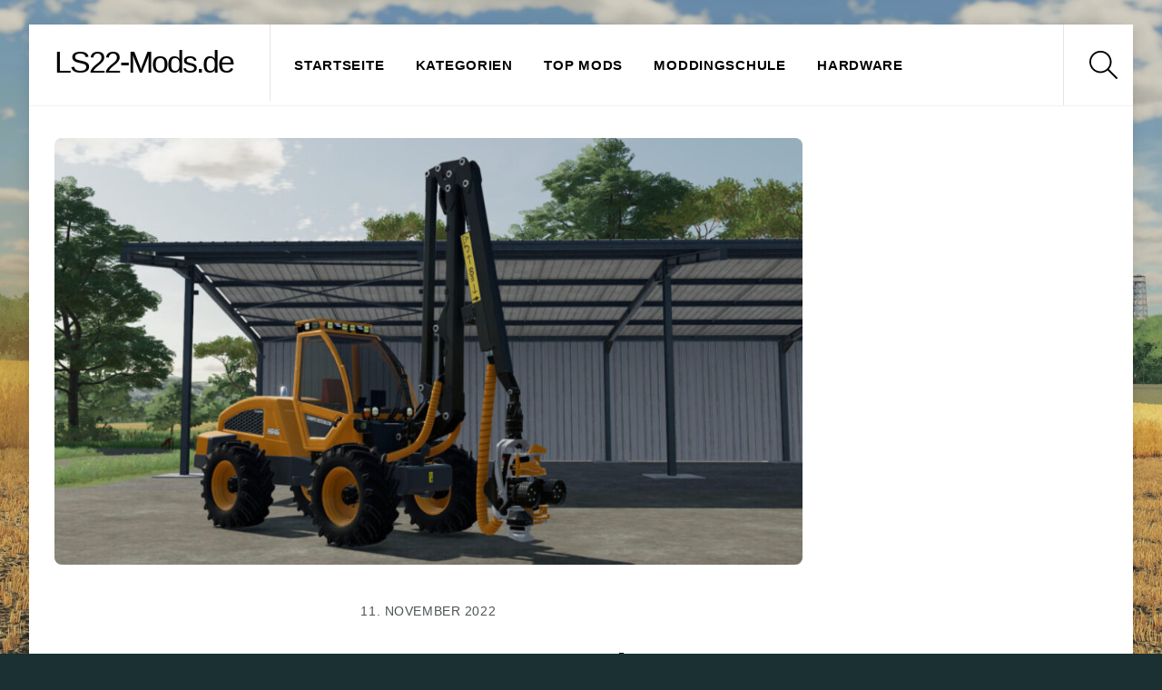

--- FILE ---
content_type: text/html; charset=utf-8
request_url: https://www.google.com/recaptcha/api2/aframe
body_size: 266
content:
<!DOCTYPE HTML><html><head><meta http-equiv="content-type" content="text/html; charset=UTF-8"></head><body><script nonce="T3eSA6u70Nh0L9cdEVIA4w">/** Anti-fraud and anti-abuse applications only. See google.com/recaptcha */ try{var clients={'sodar':'https://pagead2.googlesyndication.com/pagead/sodar?'};window.addEventListener("message",function(a){try{if(a.source===window.parent){var b=JSON.parse(a.data);var c=clients[b['id']];if(c){var d=document.createElement('img');d.src=c+b['params']+'&rc='+(localStorage.getItem("rc::a")?sessionStorage.getItem("rc::b"):"");window.document.body.appendChild(d);sessionStorage.setItem("rc::e",parseInt(sessionStorage.getItem("rc::e")||0)+1);localStorage.setItem("rc::h",'1765938441998');}}}catch(b){}});window.parent.postMessage("_grecaptcha_ready", "*");}catch(b){}</script></body></html>

--- FILE ---
content_type: application/javascript; charset=utf-8
request_url: https://fundingchoicesmessages.google.com/f/AGSKWxUWPPo-abGK0B8aldfSO3D-ZC17XyAbX5kJMsOAg9k0hwwmGyJb3fgxmahi3-YVrExhiFYXd3Rj6YMS_BlvCUThym8axWe_PQQD3t-hqdVjUm7egEUF6EHjD79yWm9a8JZOGu25insZ-L7TmT8DuaEyRNanYuXnNy3uq4Sgc5v2iU6egnYn_uXWOmeo/_/popup3.js/PageBottomAD.&AdType=/wp-bannerize-/ads/ad-
body_size: -1291
content:
window['4c869731-acd6-4caa-836a-bf4b37f13130'] = true;